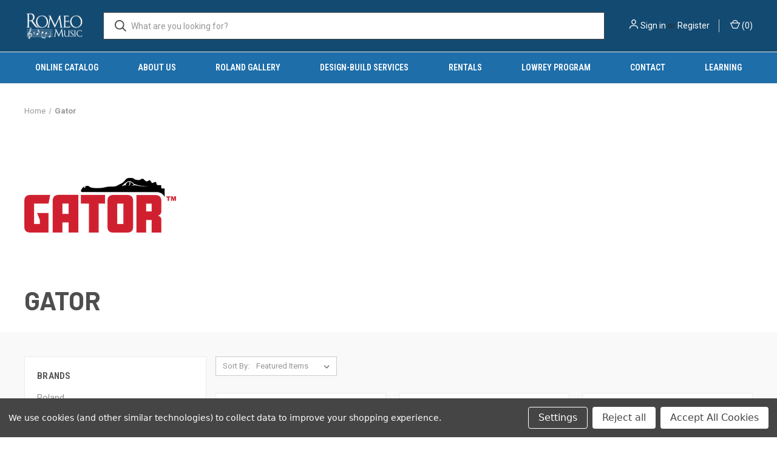

--- FILE ---
content_type: text/html; charset=UTF-8
request_url: https://www.romeomusic.net/gator/?page=3
body_size: 14286
content:


<!DOCTYPE html>
<html class="no-js" lang="en">
    <head>
        <title>Gator</title>
        <link rel="dns-prefetch preconnect" href="https://cdn11.bigcommerce.com/s-1bb04" crossorigin><link rel="dns-prefetch preconnect" href="https://fonts.googleapis.com/" crossorigin><link rel="dns-prefetch preconnect" href="https://fonts.gstatic.com/" crossorigin>
        <meta name="keywords" content="Gator, Gator Cases, Gator Frameworks, Gator Rackworks"><meta name="description" content="Gator"><link rel='canonical' href='https://romeomusic.net/gator/?page=3' /><meta name='platform' content='bigcommerce.stencil' />
        
                <link rel="prev" href="/gator/?page&#x3D;2">
        <link rel="next" href="/gator/?page&#x3D;4">


        <link href="https://cdn11.bigcommerce.com/s-1bb04/product_images/Romeo_Favicon_2021.png?t&#x3D;1632989523" rel="shortcut icon">
        <meta name="viewport" content="width=device-width, initial-scale=1, maximum-scale=1">

        <script nonce="">
            document.documentElement.className = document.documentElement.className.replace('no-js', 'js');
        </script>

        <script nonce="">
    function browserSupportsAllFeatures() {
        return window.Promise
            && window.fetch
            && window.URL
            && window.URLSearchParams
            && window.WeakMap
            // object-fit support
            && ('objectFit' in document.documentElement.style);
    }

    function loadScript(src) {
        var js = document.createElement('script');
        js.src = src;
        js.onerror = function () {
            console.error('Failed to load polyfill script ' + src);
        };
        document.head.appendChild(js);
    }

    if (!browserSupportsAllFeatures()) {
        loadScript('https://cdn11.bigcommerce.com/s-1bb04/stencil/7d14ff20-5ab3-013e-ea03-1eb5443a178f/e/a5d2bb80-5ae5-013e-2539-46177b9671e4/dist/theme-bundle.polyfills.js');
    }
</script>
        <script nonce="">window.consentManagerTranslations = `{"locale":"en","locales":{"consent_manager.data_collection_warning":"en","consent_manager.accept_all_cookies":"en","consent_manager.gdpr_settings":"en","consent_manager.data_collection_preferences":"en","consent_manager.manage_data_collection_preferences":"en","consent_manager.use_data_by_cookies":"en","consent_manager.data_categories_table":"en","consent_manager.allow":"en","consent_manager.accept":"en","consent_manager.deny":"en","consent_manager.dismiss":"en","consent_manager.reject_all":"en","consent_manager.category":"en","consent_manager.purpose":"en","consent_manager.functional_category":"en","consent_manager.functional_purpose":"en","consent_manager.analytics_category":"en","consent_manager.analytics_purpose":"en","consent_manager.targeting_category":"en","consent_manager.advertising_category":"en","consent_manager.advertising_purpose":"en","consent_manager.essential_category":"en","consent_manager.esential_purpose":"en","consent_manager.yes":"en","consent_manager.no":"en","consent_manager.not_available":"en","consent_manager.cancel":"en","consent_manager.save":"en","consent_manager.back_to_preferences":"en","consent_manager.close_without_changes":"en","consent_manager.unsaved_changes":"en","consent_manager.by_using":"en","consent_manager.agree_on_data_collection":"en","consent_manager.change_preferences":"en","consent_manager.cancel_dialog_title":"en","consent_manager.privacy_policy":"en","consent_manager.allow_category_tracking":"en","consent_manager.disallow_category_tracking":"en"},"translations":{"consent_manager.data_collection_warning":"We use cookies (and other similar technologies) to collect data to improve your shopping experience.","consent_manager.accept_all_cookies":"Accept All Cookies","consent_manager.gdpr_settings":"Settings","consent_manager.data_collection_preferences":"Website Data Collection Preferences","consent_manager.manage_data_collection_preferences":"Manage Website Data Collection Preferences","consent_manager.use_data_by_cookies":" uses data collected by cookies and JavaScript libraries to improve your shopping experience.","consent_manager.data_categories_table":"The table below outlines how we use this data by category. To opt out of a category of data collection, select 'No' and save your preferences.","consent_manager.allow":"Allow","consent_manager.accept":"Accept","consent_manager.deny":"Deny","consent_manager.dismiss":"Dismiss","consent_manager.reject_all":"Reject all","consent_manager.category":"Category","consent_manager.purpose":"Purpose","consent_manager.functional_category":"Functional","consent_manager.functional_purpose":"Enables enhanced functionality, such as videos and live chat. If you do not allow these, then some or all of these functions may not work properly.","consent_manager.analytics_category":"Analytics","consent_manager.analytics_purpose":"Provide statistical information on site usage, e.g., web analytics so we can improve this website over time.","consent_manager.targeting_category":"Targeting","consent_manager.advertising_category":"Advertising","consent_manager.advertising_purpose":"Used to create profiles or personalize content to enhance your shopping experience.","consent_manager.essential_category":"Essential","consent_manager.esential_purpose":"Essential for the site and any requested services to work, but do not perform any additional or secondary function.","consent_manager.yes":"Yes","consent_manager.no":"No","consent_manager.not_available":"N/A","consent_manager.cancel":"Cancel","consent_manager.save":"Save","consent_manager.back_to_preferences":"Back to Preferences","consent_manager.close_without_changes":"You have unsaved changes to your data collection preferences. Are you sure you want to close without saving?","consent_manager.unsaved_changes":"You have unsaved changes","consent_manager.by_using":"By using our website, you're agreeing to our","consent_manager.agree_on_data_collection":"By using our website, you're agreeing to the collection of data as described in our ","consent_manager.change_preferences":"You can change your preferences at any time","consent_manager.cancel_dialog_title":"Are you sure you want to cancel?","consent_manager.privacy_policy":"Privacy Policy","consent_manager.allow_category_tracking":"Allow [CATEGORY_NAME] tracking","consent_manager.disallow_category_tracking":"Disallow [CATEGORY_NAME] tracking"}}`;</script>

        <script nonce="">
            window.lazySizesConfig = window.lazySizesConfig || {};
            window.lazySizesConfig.loadMode = 1;
        </script>
        <script nonce="" async src="https://cdn11.bigcommerce.com/s-1bb04/stencil/7d14ff20-5ab3-013e-ea03-1eb5443a178f/e/a5d2bb80-5ae5-013e-2539-46177b9671e4/dist/theme-bundle.head_async.js"></script>
        
        <link href="https://fonts.googleapis.com/css?family=Roboto+Condensed:400,600%7CRoboto:400,700%7CBarlow:700&display=block" rel="stylesheet">
        
        <link rel="preload" href="https://cdn11.bigcommerce.com/s-1bb04/stencil/7d14ff20-5ab3-013e-ea03-1eb5443a178f/e/a5d2bb80-5ae5-013e-2539-46177b9671e4/dist/theme-bundle.font.js" as="script">
        <script nonce="" async src="https://cdn11.bigcommerce.com/s-1bb04/stencil/7d14ff20-5ab3-013e-ea03-1eb5443a178f/e/a5d2bb80-5ae5-013e-2539-46177b9671e4/dist/theme-bundle.font.js"></script>

        <link data-stencil-stylesheet href="https://cdn11.bigcommerce.com/s-1bb04/stencil/7d14ff20-5ab3-013e-ea03-1eb5443a178f/e/a5d2bb80-5ae5-013e-2539-46177b9671e4/css/theme-684bc1e0-d514-013e-e586-4ea0a5dcd80a.css" rel="stylesheet">

        <!-- Start Tracking Code for analytics_facebook -->

<script data-bc-cookie-consent="4" type="text/plain">
!function(f,b,e,v,n,t,s){if(f.fbq)return;n=f.fbq=function(){n.callMethod?n.callMethod.apply(n,arguments):n.queue.push(arguments)};if(!f._fbq)f._fbq=n;n.push=n;n.loaded=!0;n.version='2.0';n.queue=[];t=b.createElement(e);t.async=!0;t.src=v;s=b.getElementsByTagName(e)[0];s.parentNode.insertBefore(t,s)}(window,document,'script','https://connect.facebook.net/en_US/fbevents.js');

fbq('set', 'autoConfig', 'false', '839514996712733');
fbq('dataProcessingOptions', []);
fbq('init', '839514996712733', {"external_id":"dd827a7b-dc71-4941-8954-a2773ebf5788"});
fbq('set', 'agent', 'bigcommerce', '839514996712733');

function trackEvents() {
    var pathName = window.location.pathname;

    fbq('track', 'PageView', {}, "");

    // Search events start -- only fire if the shopper lands on the /search.php page
    if (pathName.indexOf('/search.php') === 0 && getUrlParameter('search_query')) {
        fbq('track', 'Search', {
            content_type: 'product_group',
            content_ids: [],
            search_string: getUrlParameter('search_query')
        });
    }
    // Search events end

    // Wishlist events start -- only fire if the shopper attempts to add an item to their wishlist
    if (pathName.indexOf('/wishlist.php') === 0 && getUrlParameter('added_product_id')) {
        fbq('track', 'AddToWishlist', {
            content_type: 'product_group',
            content_ids: []
        });
    }
    // Wishlist events end

    // Lead events start -- only fire if the shopper subscribes to newsletter
    if (pathName.indexOf('/subscribe.php') === 0 && getUrlParameter('result') === 'success') {
        fbq('track', 'Lead', {});
    }
    // Lead events end

    // Registration events start -- only fire if the shopper registers an account
    if (pathName.indexOf('/login.php') === 0 && getUrlParameter('action') === 'account_created') {
        fbq('track', 'CompleteRegistration', {}, "");
    }
    // Registration events end

    

    function getUrlParameter(name) {
        var cleanName = name.replace(/[\[]/, '\[').replace(/[\]]/, '\]');
        var regex = new RegExp('[\?&]' + cleanName + '=([^&#]*)');
        var results = regex.exec(window.location.search);
        return results === null ? '' : decodeURIComponent(results[1].replace(/\+/g, ' '));
    }
}

if (window.addEventListener) {
    window.addEventListener("load", trackEvents, false)
}
</script>
<noscript><img height="1" width="1" style="display:none" alt="null" src="https://www.facebook.com/tr?id=839514996712733&ev=PageView&noscript=1&a=plbigcommerce1.2&eid="/></noscript>

<!-- End Tracking Code for analytics_facebook -->

<!-- Start Tracking Code for analytics_siteverification -->

<!-- Site Verification Tags for Google and Facebook -->
<meta name="google-site-verification" content="BvbLIBKzZovtlqyFV3gxlRrAZNKQyPuoPksmSTfW60E" />
<meta name="facebook-domain-verification" content="n5oekcnwau0lie3xz5omuqrixeyf4o" />
<!-- //Site Verification Tags for Google and Facebook// -->

<!-- Meta Theme Color Codes for Window Tinting on Browser and iOS -->
<meta name="theme-color" content="#134A71">
<meta name="msapplication-navbutton-color" content="#134A71">
<meta name="apple-mobile-web-app-status-bar-style" content="#134A71">
<!-- //Meta Theme Color Codes for Window Tinting on Browser and iOS// -->

<!-- End Tracking Code for analytics_siteverification -->


<script type="text/javascript" src="https://checkout-sdk.bigcommerce.com/v1/loader.js" defer ></script>
<script>window.consentManagerStoreConfig = function () { return {"storeName":"Romeo Music","privacyPolicyUrl":"","writeKey":null,"improvedConsentManagerEnabled":true,"AlwaysIncludeScriptsWithConsentTag":true}; };</script>
<script type="text/javascript" src="https://cdn11.bigcommerce.com/shared/js/bodl-consent-32a446f5a681a22e8af09a4ab8f4e4b6deda6487.js" integrity="sha256-uitfaufFdsW9ELiQEkeOgsYedtr3BuhVvA4WaPhIZZY=" crossorigin="anonymous" defer></script>
<script type="text/javascript" src="https://cdn11.bigcommerce.com/shared/js/storefront/consent-manager-config-3013a89bb0485f417056882e3b5cf19e6588b7ba.js" defer></script>
<script type="text/javascript" src="https://cdn11.bigcommerce.com/shared/js/storefront/consent-manager-08633fe15aba542118c03f6d45457262fa9fac88.js" defer></script>
<script type="text/javascript">
var BCData = {};
</script>
<script data-bc-cookie-consent="4" type="text/plain" id="mcjs">!function(c,h,i,m,p){m=c.createElement(h),p=c.getElementsByTagName(h)[0],m.async=1,m.src=i,p.parentNode.insertBefore(m,p)}(document,"script","https://chimpstatic.com/mcjs-connected/js/users/6a624e46d68723aa740933ae5/a79c8d45c4be68c4a5a01ddec.js");</script><!-- Global site tag (gtag.js) - Google Analytics -->
<script data-bc-cookie-consent="3" type="text/plain" async src="https://www.googletagmanager.com/gtag/js?id=UA-185687921-1"></script>
<script data-bc-cookie-consent="3" type="text/plain">
  window.dataLayer = window.dataLayer || [];
  function gtag(){dataLayer.push(arguments);}
  gtag('js', new Date());

  gtag('config', 'UA-185687921-1');
</script>

<script nonce="">
(function () {
    var xmlHttp = new XMLHttpRequest();

    xmlHttp.open('POST', 'https://bes.gcp.data.bigcommerce.com/nobot');
    xmlHttp.setRequestHeader('Content-Type', 'application/json');
    xmlHttp.send('{"store_id":"217751","timezone_offset":"-5.0","timestamp":"2026-01-21T15:06:14.60121700Z","visit_id":"e0d35cda-cd2d-43f0-9528-23ce7cd22762","channel_id":1}');
})();
</script>

        

        <script nonce="">
            var theme_settings = {
                show_fast_cart: false,
                linksPerCol: 5,
            };
        </script>

        <link rel="preload" href="https://cdn11.bigcommerce.com/s-1bb04/stencil/7d14ff20-5ab3-013e-ea03-1eb5443a178f/e/a5d2bb80-5ae5-013e-2539-46177b9671e4/dist/theme-bundle.main.js" as="script">
    </head>
    <body>
        <svg data-src="https://cdn11.bigcommerce.com/s-1bb04/stencil/7d14ff20-5ab3-013e-ea03-1eb5443a178f/e/a5d2bb80-5ae5-013e-2539-46177b9671e4/img/icon-sprite.svg" class="icons-svg-sprite"></svg>

        <header class="header" role="banner">
    <a href="#" class="mobileMenu-toggle" data-mobile-menu-toggle="menu">
        <span class="mobileMenu-toggleIcon"></span>
    </a>

    <div class="header-logo--wrap">
        <div class="header-logo">
            
            <div class="logo-and-toggle">
                <div class="desktopMenu-toggle">
                    <a href="javascript:void(0);" class="mobileMenu-toggle">
                        <span class="mobileMenu-toggleIcon"></span>
                    </a>
                </div>
                
                    <div class="logo-wrap"><a href="https://romeomusic.net/" class="header-logo__link" data-header-logo-link>
        <div class="header-logo-image-container">
            <img class="header-logo-image"
                 src="https://cdn11.bigcommerce.com/s-1bb04/images/stencil/100x45/rm-logo_1605919985__99994.original.png"
                 srcset="https://cdn11.bigcommerce.com/s-1bb04/images/stencil/100x45/rm-logo_1605919985__99994.original.png 1x, https://cdn11.bigcommerce.com/s-1bb04/images/stencil/200x90/rm-logo_1605919985__99994.original.png 2x"
                 alt="Romeo Music"
                 title="Romeo Music">
        </div>
</a>
</div>
            </div>
            
            <div class="quickSearchWrap" id="quickSearch" aria-hidden="true" tabindex="-1" data-prevent-quick-search-close>
                <div>
    <!-- snippet location forms_search -->
    <form class="form" action="/search.php">
        <fieldset class="form-fieldset">
            <div class="form-field">
                <label class="is-srOnly" for="search_query">Search</label>
                <input class="form-input" data-search-quick name="search_query" id="search_query" data-error-message="Search field cannot be empty." placeholder="What are you looking for?" autocomplete="off">
                <button type="submit" class="form-button">
                    <i class="icon" aria-hidden="true">
                        <svg><use xlink:href="#icon-search" /></svg>
                    </i>
                </button>
            </div>
        </fieldset>
    </form>
    <section class="quickSearchResults" data-bind="html: results"></section>
    <p role="status"
       aria-live="polite"
       class="aria-description--hidden"
       data-search-aria-message-predefined-text="product results for"
    ></p>
</div>
            </div>
            <div class="navUser-wrap">
                <nav class="navUser">
    <ul class="navUser-section navUser-section--alt">
        <li class="navUser-item navUser-item--account">
            <i class="icon" aria-hidden="true">
                <svg><use xlink:href="#icon-user" /></svg>
            </i>
                <a class="navUser-action"
                   href="/login.php"
                   aria-label="Sign in"
                >
                    Sign in
                </a>
                    <span>or</span> <a class="navUser-action" href="/login.php?action&#x3D;create_account">Register</a>
        </li>
                <li class="navUser-item navUser-item--mobile-search">
            <i class="icon" aria-hidden="true">
                <svg><use xlink:href="#icon-search" /></svg>
            </i>
        </li>
        <li class="navUser-item navUser-item--cart">
            <a
                class="navUser-action"
                data-cart-preview
                data-dropdown="cart-preview-dropdown"
                data-options="align:right"
                href="/cart.php"
                aria-label="Cart with 0 items"
            >
                <i class="icon" aria-hidden="true">
                    <svg><use xlink:href="#icon-cart" /></svg>
                </i>
                (<span class=" cart-quantity"></span>)
            </a>

            <div class="dropdown-menu" id="cart-preview-dropdown" data-dropdown-content aria-hidden="true"></div>
        </li>
    </ul>
</nav>
            </div>
        </div>
    </div>

    <div class="navPages-container" id="menu" data-menu>
        <span class="mobile-closeNav">
    <i class="icon" aria-hidden="true">
        <svg><use xlink:href="#icon-close-large" /></svg>
    </i>
    close
</span>
<nav class="navPages">
    <ul class="navPages-list navPages-list--user 5765697a656e20596f756e67">
            <li class="navPages-item">
                <i class="icon" aria-hidden="true">
                    <svg><use xlink:href="#icon-user" /></svg>
                </i>
                <a class="navPages-action" href="/login.php">Sign in</a>
                    or
                    <a class="navPages-action"
                       href="/login.php?action&#x3D;create_account"
                       aria-label="Register"
                    >
                        Register
                    </a>
            </li>
    </ul>
    <ul class="navPages-list navPages-mega navPages-mainNav">
            <li class="navPages-item">
                <a class="navPages-action has-subMenu"
   href="https://www.romeomusic.net/online-catalog/"
   data-collapsible="navPages-208"
>
    Online Catalog
    <i class="icon navPages-action-moreIcon" aria-hidden="true">
        <svg><use xlink:href="#icon-chevron-down" /></svg>
    </i>
</a>
<div class="column-menu navPage-subMenu" id="navPages-208" aria-hidden="true" tabindex="-1">
    <ul class="navPage-subMenu-list">
            <li class="navPage-subMenu-item">
                <i class="icon navPages-action-moreIcon" aria-hidden="true"><svg><use xlink:href="#icon-chevron-right" /></svg></i>
                <a class="navPage-subMenu-action navPages-action" href="https://www.romeomusic.net/pianos-and-keyboards/">PIANOS AND KEYBOARDS</a>
                    <i class="icon navPages-action-moreIcon navPages-action-closed" aria-hidden="true"><svg><use xlink:href="#icon-plus" /></svg></i>
                    <i class="icon navPages-action-moreIcon navPages-action-open" aria-hidden="true"><svg><use xlink:href="#icon-minus" /></svg></i>
                
            </li>
                    <li class="navPage-childList-item">
                        <a class="navPage-childList-action navPages-action" href="https://www.romeomusic.net/accessories/">Accessories</a>
                    </li>
                    <li class="navPage-childList-item">
                        <a class="navPage-childList-action navPages-action" href="https://www.romeomusic.net/arranger-keyboards/">Arranger Keyboards</a>
                    </li>
                    <li class="navPage-childList-item">
                        <a class="navPage-childList-action navPages-action" href="https://www.romeomusic.net/bags-and-cases/">Bags and Cases</a>
                    </li>
                    <li class="navPage-childList-item">
                        <a class="navPage-childList-action navPages-action" href="https://www.romeomusic.net/benches/">Benches</a>
                    </li>
                    <li class="navPage-childList-item">
                        <a class="navPage-childList-action navPages-action" href="https://www.romeomusic.net/digital-pianos/">Digital Pianos</a>
                    </li>
                    <li class="navPage-childList-item">
                        <a class="navPage-childList-action navPages-action" href="https://www.romeomusic.net/keyboard-amplifiers/">Keyboard Amplifiers</a>
                    </li>
                    <li class="navPage-childList-item">
                        <a class="navPage-childList-action navPages-action" href="https://www.romeomusic.net/keyboards/">Keyboards</a>
                    </li>
                    <li class="navPage-childList-item">
                        <a class="navPage-childList-action navPages-action" href="https://www.romeomusic.net/lowrey-1/">LOWREY</a>
                    </li>
                    <li class="navPage-childList-item">
                        <a class="navPage-childList-action navPages-action" href="https://www.romeomusic.net/synthesizers/">Synthesizers</a>
                    </li>
            <li class="navPage-subMenu-item">
                <i class="icon navPages-action-moreIcon" aria-hidden="true"><svg><use xlink:href="#icon-chevron-right" /></svg></i>
                <a class="navPage-subMenu-action navPages-action" href="https://www.romeomusic.net/recording/">RECORDING</a>
                    <i class="icon navPages-action-moreIcon navPages-action-closed" aria-hidden="true"><svg><use xlink:href="#icon-plus" /></svg></i>
                    <i class="icon navPages-action-moreIcon navPages-action-open" aria-hidden="true"><svg><use xlink:href="#icon-minus" /></svg></i>
                
            </li>
                    <li class="navPage-childList-item">
                        <a class="navPage-childList-action navPages-action" href="https://www.romeomusic.net/digital-recorders/">Digital Recorders</a>
                    </li>
                    <li class="navPage-childList-item">
                        <a class="navPage-childList-action navPages-action" href="https://www.romeomusic.net/dj-and-sampling/">DJ and Sampling</a>
                    </li>
                    <li class="navPage-childList-item">
                        <a class="navPage-childList-action navPages-action" href="https://www.romeomusic.net/controllers/">Controllers</a>
                    </li>
                    <li class="navPage-childList-item">
                        <a class="navPage-childList-action navPages-action" href="https://www.romeomusic.net/duplicators/">Duplicators</a>
                    </li>
                    <li class="navPage-childList-item">
                        <a class="navPage-childList-action navPages-action" href="https://www.romeomusic.net/handheld-recorders/">Handheld Recorders</a>
                    </li>
                    <li class="navPage-childList-item">
                        <a class="navPage-childList-action navPages-action" href="https://www.romeomusic.net/headphones-1/">Headphones</a>
                    </li>
                    <li class="navPage-childList-item">
                        <a class="navPage-childList-action navPages-action" href="https://www.romeomusic.net/interfaces/">Interfaces</a>
                    </li>
                    <li class="navPage-childList-item">
                        <a class="navPage-childList-action navPages-action" href="https://www.romeomusic.net/media/">Media</a>
                    </li>
                    <li class="navPage-childList-item">
                        <a class="navPage-childList-action navPages-action" href="https://www.romeomusic.net/microphones-1/">Microphones</a>
                    </li>
                    <li class="navPage-childList-item">
                        <a class="navPage-childList-action navPages-action" href="https://www.romeomusic.net/video/">Video</a>
                    </li>
                    <li class="navPage-childList-item">
                        <a class="navPage-childList-action navPages-action" href="https://www.romeomusic.net/studio-monitors/">Studio Monitors</a>
                    </li>
                    <li class="navPage-childList-item">
                        <a class="navPage-childList-action navPages-action" href="https://www.romeomusic.net/video-equipment/">Video Equipment</a>
                    </li>
            <li class="navPage-subMenu-item">
                <i class="icon navPages-action-moreIcon" aria-hidden="true"><svg><use xlink:href="#icon-chevron-right" /></svg></i>
                <a class="navPage-subMenu-action navPages-action" href="https://www.romeomusic.net/live-sound/">LIVE SOUND</a>
                    <i class="icon navPages-action-moreIcon navPages-action-closed" aria-hidden="true"><svg><use xlink:href="#icon-plus" /></svg></i>
                    <i class="icon navPages-action-moreIcon navPages-action-open" aria-hidden="true"><svg><use xlink:href="#icon-minus" /></svg></i>
                
            </li>
                    <li class="navPage-childList-item">
                        <a class="navPage-childList-action navPages-action" href="https://www.romeomusic.net/material-handling/">Material Handling</a>
                    </li>
                    <li class="navPage-childList-item">
                        <a class="navPage-childList-action navPages-action" href="https://www.romeomusic.net/media-players/">Media Players</a>
                    </li>
                    <li class="navPage-childList-item">
                        <a class="navPage-childList-action navPages-action" href="https://www.romeomusic.net/networking/">Networking</a>
                    </li>
                    <li class="navPage-childList-item">
                        <a class="navPage-childList-action navPages-action" href="https://www.romeomusic.net/pa-systems-and-speakers/">PA Systems and Speakers</a>
                    </li>
                    <li class="navPage-childList-item">
                        <a class="navPage-childList-action navPages-action" href="https://www.romeomusic.net/wireless-systems/">Wireless Systems</a>
                    </li>
                    <li class="navPage-childList-item">
                        <a class="navPage-childList-action navPages-action" href="https://www.romeomusic.net/microphones/">Microphones</a>
                    </li>
                    <li class="navPage-childList-item">
                        <a class="navPage-childList-action navPages-action" href="https://www.romeomusic.net/mixers/">Mixers</a>
                    </li>
                    <li class="navPage-childList-item">
                        <a class="navPage-childList-action navPages-action" href="https://www.romeomusic.net/staging/">Staging</a>
                    </li>
                    <li class="navPage-childList-item">
                        <a class="navPage-childList-action navPages-action" href="https://www.romeomusic.net/racks-and-accessories/">Racks and Accessories</a>
                    </li>
                    <li class="navPage-childList-item">
                        <a class="navPage-childList-action navPages-action" href="https://www.romeomusic.net/field-systems/">Field Systems</a>
                    </li>
                    <li class="navPage-childList-item">
                        <a class="navPage-childList-action navPages-action" href="https://www.romeomusic.net/carts-and-storage/">Carts and Storage</a>
                    </li>
                    <li class="navPage-childList-item">
                        <a class="navPage-childList-action navPages-action" href="https://www.romeomusic.net/cables/">Cables</a>
                    </li>
                    <li class="navPage-childList-item">
                        <a class="navPage-childList-action navPages-action" href="https://www.romeomusic.net/headphones/">Headphones</a>
                    </li>
                    <li class="navPage-childList-item">
                        <a class="navPage-childList-action navPages-action" href="https://www.romeomusic.net/components/">Components</a>
                    </li>
                    <li class="navPage-childList-item">
                        <a class="navPage-childList-action navPages-action" href="https://www.romeomusic.net/assistive-listening/">Assistive Listening</a>
                    </li>
                    <li class="navPage-childList-item">
                        <a class="navPage-childList-action navPages-action" href="https://www.romeomusic.net/cd-players/">CD Players</a>
                    </li>
                    <li class="navPage-childList-item">
                        <a class="navPage-childList-action navPages-action" href="https://www.romeomusic.net/elementary-1/">Elementary</a>
                    </li>
            <li class="navPage-subMenu-item">
                <i class="icon navPages-action-moreIcon" aria-hidden="true"><svg><use xlink:href="#icon-chevron-right" /></svg></i>
                <a class="navPage-subMenu-action navPages-action" href="https://www.romeomusic.net/software/">SOFTWARE</a>
                    <i class="icon navPages-action-moreIcon navPages-action-closed" aria-hidden="true"><svg><use xlink:href="#icon-plus" /></svg></i>
                    <i class="icon navPages-action-moreIcon navPages-action-open" aria-hidden="true"><svg><use xlink:href="#icon-minus" /></svg></i>
                
            </li>
                    <li class="navPage-childList-item">
                        <a class="navPage-childList-action navPages-action" href="https://www.romeomusic.net/educational-and-instruction/">Educational and Instruction</a>
                    </li>
                    <li class="navPage-childList-item">
                        <a class="navPage-childList-action navPages-action" href="https://www.romeomusic.net/notation/">Notation</a>
                    </li>
                    <li class="navPage-childList-item">
                        <a class="navPage-childList-action navPages-action" href="https://www.romeomusic.net/band-and-choir/">Band and Choir</a>
                    </li>
                    <li class="navPage-childList-item">
                        <a class="navPage-childList-action navPages-action" href="https://www.romeomusic.net/editing/">Editing</a>
                    </li>
                    <li class="navPage-childList-item">
                        <a class="navPage-childList-action navPages-action" href="https://www.romeomusic.net/keyboard-and-guitar/">Keyboard and Guitar</a>
                    </li>
                    <li class="navPage-childList-item">
                        <a class="navPage-childList-action navPages-action" href="https://www.romeomusic.net/learn-to-play/">Learn to Play</a>
                    </li>
                    <li class="navPage-childList-item">
                        <a class="navPage-childList-action navPages-action" href="https://www.romeomusic.net/plug-ins/">Plug-ins</a>
                    </li>
                    <li class="navPage-childList-item">
                        <a class="navPage-childList-action navPages-action" href="https://www.romeomusic.net/stage-and-theatre/">Stage and Theatre</a>
                    </li>
                    <li class="navPage-childList-item">
                        <a class="navPage-childList-action navPages-action" href="https://www.romeomusic.net/theory/">Theory</a>
                    </li>
            <li class="navPage-subMenu-item">
                <i class="icon navPages-action-moreIcon" aria-hidden="true"><svg><use xlink:href="#icon-chevron-right" /></svg></i>
                <a class="navPage-subMenu-action navPages-action" href="https://www.romeomusic.net/technology-labs/">MUSIC TECHNOLOGY LABS</a>
                    <i class="icon navPages-action-moreIcon navPages-action-closed" aria-hidden="true"><svg><use xlink:href="#icon-plus" /></svg></i>
                    <i class="icon navPages-action-moreIcon navPages-action-open" aria-hidden="true"><svg><use xlink:href="#icon-minus" /></svg></i>
                
            </li>
                    <li class="navPage-childList-item">
                        <a class="navPage-childList-action navPages-action" href="https://www.romeomusic.net/acoustic-treatment/">Acoustic Treatment</a>
                    </li>
                    <li class="navPage-childList-item">
                        <a class="navPage-childList-action navPages-action" href="https://www.romeomusic.net/books-and-curriculum/">Books and Curriculum</a>
                    </li>
                    <li class="navPage-childList-item">
                        <a class="navPage-childList-action navPages-action" href="https://www.romeomusic.net/cleaning/">Cleaning</a>
                    </li>
                    <li class="navPage-childList-item">
                        <a class="navPage-childList-action navPages-action" href="https://www.romeomusic.net/communication-systems/">Communication Systems</a>
                    </li>
                    <li class="navPage-childList-item">
                        <a class="navPage-childList-action navPages-action" href="https://www.romeomusic.net/furniture/">Furniture</a>
                    </li>
            <li class="navPage-subMenu-item">
                <i class="icon navPages-action-moreIcon" aria-hidden="true"><svg><use xlink:href="#icon-chevron-right" /></svg></i>
                <a class="navPage-subMenu-action navPages-action" href="https://www.romeomusic.net/lighting/">LIGHTING</a>
                    <i class="icon navPages-action-moreIcon navPages-action-closed" aria-hidden="true"><svg><use xlink:href="#icon-plus" /></svg></i>
                    <i class="icon navPages-action-moreIcon navPages-action-open" aria-hidden="true"><svg><use xlink:href="#icon-minus" /></svg></i>
                
            </li>
                    <li class="navPage-childList-item">
                        <a class="navPage-childList-action navPages-action" href="https://www.romeomusic.net/lighting-accessories/">Lighting Accessories</a>
                    </li>
                    <li class="navPage-childList-item">
                        <a class="navPage-childList-action navPages-action" href="https://www.romeomusic.net/lighting-controllers/">Lighting Controllers</a>
                    </li>
                    <li class="navPage-childList-item">
                        <a class="navPage-childList-action navPages-action" href="https://www.romeomusic.net/stage-lighting/">Stage Lighting</a>
                    </li>
                    <li class="navPage-childList-item">
                        <a class="navPage-childList-action navPages-action" href="https://www.romeomusic.net/video-lighting/">Video Lighting</a>
                    </li>
            <li class="navPage-subMenu-item">
                <i class="icon navPages-action-moreIcon" aria-hidden="true"><svg><use xlink:href="#icon-chevron-right" /></svg></i>
                <a class="navPage-subMenu-action navPages-action" href="https://www.romeomusic.net/drums/">DRUMS</a>
                    <i class="icon navPages-action-moreIcon navPages-action-closed" aria-hidden="true"><svg><use xlink:href="#icon-plus" /></svg></i>
                    <i class="icon navPages-action-moreIcon navPages-action-open" aria-hidden="true"><svg><use xlink:href="#icon-minus" /></svg></i>
                
            </li>
                    <li class="navPage-childList-item">
                        <a class="navPage-childList-action navPages-action" href="https://www.romeomusic.net/drum-hardware/">Drum Hardware</a>
                    </li>
                    <li class="navPage-childList-item">
                        <a class="navPage-childList-action navPages-action" href="https://www.romeomusic.net/electronic-drums/">Electronic Drums</a>
                    </li>
                    <li class="navPage-childList-item">
                        <a class="navPage-childList-action navPages-action" href="https://www.romeomusic.net/percussion/">Percussion</a>
                    </li>
            <li class="navPage-subMenu-item">
                <i class="icon navPages-action-moreIcon" aria-hidden="true"><svg><use xlink:href="#icon-chevron-right" /></svg></i>
                <a class="navPage-subMenu-action navPages-action" href="https://www.romeomusic.net/guitar-bass/">GUITAR / BASS</a>
                    <i class="icon navPages-action-moreIcon navPages-action-closed" aria-hidden="true"><svg><use xlink:href="#icon-plus" /></svg></i>
                    <i class="icon navPages-action-moreIcon navPages-action-open" aria-hidden="true"><svg><use xlink:href="#icon-minus" /></svg></i>
                
            </li>
                    <li class="navPage-childList-item">
                        <a class="navPage-childList-action navPages-action" href="https://www.romeomusic.net/amplifiers/">Amplifiers</a>
                    </li>
                    <li class="navPage-childList-item">
                        <a class="navPage-childList-action navPages-action" href="https://www.romeomusic.net/guitar-bass-accessories/">Guitar / Bass Accessories</a>
                    </li>
                    <li class="navPage-childList-item">
                        <a class="navPage-childList-action navPages-action" href="https://www.romeomusic.net/guitars/">Guitars</a>
                    </li>
                    <li class="navPage-childList-item">
                        <a class="navPage-childList-action navPages-action" href="https://www.romeomusic.net/guitar-bass-amplifiers/">Guitar/Bass Amplifiers</a>
                    </li>
                    <li class="navPage-childList-item">
                        <a class="navPage-childList-action navPages-action" href="https://www.romeomusic.net/pedals/">Pedals</a>
                    </li>
                    <li class="navPage-childList-item">
                        <a class="navPage-childList-action navPages-action" href="https://www.romeomusic.net/software-1/">Software</a>
                    </li>
            <li class="navPage-subMenu-item">
                <i class="icon navPages-action-moreIcon" aria-hidden="true"><svg><use xlink:href="#icon-chevron-right" /></svg></i>
                <a class="navPage-subMenu-action navPages-action" href="https://www.romeomusic.net/tuners-and-metronomes/">TUNERS AND METRONOMES</a>
                    <i class="icon navPages-action-moreIcon navPages-action-closed" aria-hidden="true"><svg><use xlink:href="#icon-plus" /></svg></i>
                    <i class="icon navPages-action-moreIcon navPages-action-open" aria-hidden="true"><svg><use xlink:href="#icon-minus" /></svg></i>
                
            </li>
                    <li class="navPage-childList-item">
                        <a class="navPage-childList-action navPages-action" href="https://www.romeomusic.net/metronomes/">Metronomes</a>
                    </li>
                    <li class="navPage-childList-item">
                        <a class="navPage-childList-action navPages-action" href="https://www.romeomusic.net/tuner-accessories/">Tuner Accessories</a>
                    </li>
                    <li class="navPage-childList-item">
                        <a class="navPage-childList-action navPages-action" href="https://www.romeomusic.net/tuners/">Tuners</a>
                    </li>
            <li class="navPage-subMenu-item">
                <i class="icon navPages-action-moreIcon" aria-hidden="true"><svg><use xlink:href="#icon-chevron-right" /></svg></i>
                <a class="navPage-subMenu-action navPages-action" href="https://www.romeomusic.net/ios-mobile/">iOS / MOBILE</a>
                    <i class="icon navPages-action-moreIcon navPages-action-closed" aria-hidden="true"><svg><use xlink:href="#icon-plus" /></svg></i>
                    <i class="icon navPages-action-moreIcon navPages-action-open" aria-hidden="true"><svg><use xlink:href="#icon-minus" /></svg></i>
                
            </li>
                    <li class="navPage-childList-item">
                        <a class="navPage-childList-action navPages-action" href="https://www.romeomusic.net/bluetooth-speakers/">Bluetooth Speakers</a>
                    </li>
                    <li class="navPage-childList-item">
                        <a class="navPage-childList-action navPages-action" href="https://www.romeomusic.net/mobile-accessories/">Mobile Accessories</a>
                    </li>
                    <li class="navPage-childList-item">
                        <a class="navPage-childList-action navPages-action" href="https://www.romeomusic.net/mobile-recording/">Mobile Recording</a>
                    </li>
    </ul>
</div>
            </li>
                <li class="navPages-item navPages-item--content-first">
                        <a class="navPages-action"
   href="https://www.romeomusic.net/about-us/"
   aria-label="About Us"
>
    About Us
</a>
                </li>
                <li class="navPages-item">
                        <a class="navPages-action"
   href="https://www.romeomusic.net/roland-gallery/"
   aria-label="Roland Gallery"
>
    Roland Gallery
</a>
                </li>
                <li class="navPages-item">
                        <a class="navPages-action"
   href="https://www.romeomusic.net/design-build-services/"
   aria-label="Design-Build Services"
>
    Design-Build Services
</a>
                </li>
                <li class="navPages-item">
                        <a class="navPages-action"
   href="https://www.romeomusic.net/rentals/"
   aria-label="Rentals"
>
    Rentals
</a>
                </li>
                <li class="navPages-item">
                        <a class="navPages-action has-subMenu"
   href="https://www.romeomusic.net/lowrey/"
   data-collapsible="navPages-"
>
    Lowrey Program
    <i class="icon navPages-action-moreIcon" aria-hidden="true">
        <svg><use xlink:href="#icon-chevron-down" /></svg>
    </i>
</a>
<div class="column-menu navPage-subMenu" id="navPages-" aria-hidden="true" tabindex="-1">
    <ul class="navPage-subMenu-list">
            <li class="navPage-subMenu-item">
                <i class="icon navPages-action-moreIcon" aria-hidden="true"><svg><use xlink:href="#icon-chevron-right" /></svg></i>
                <a class="navPage-subMenu-action navPages-action" href="http://www.romeomusic.net/lowrey/">Lowrey Program Home Page</a>
                
            </li>
            <li class="navPage-subMenu-item">
                <i class="icon navPages-action-moreIcon" aria-hidden="true"><svg><use xlink:href="#icon-chevron-right" /></svg></i>
                <a class="navPage-subMenu-action navPages-action" href="http://www.romeomusic.net/lowrey-organs/">Lowrey Instruments</a>
                
            </li>
            <li class="navPage-subMenu-item">
                <i class="icon navPages-action-moreIcon" aria-hidden="true"><svg><use xlink:href="#icon-chevron-right" /></svg></i>
                <a class="navPage-subMenu-action navPages-action" href="https://www.romeomusic.net/lowrey-location/">Lowrey Location</a>
                
            </li>
            <li class="navPage-subMenu-item">
                <i class="icon navPages-action-moreIcon" aria-hidden="true"><svg><use xlink:href="#icon-chevron-right" /></svg></i>
                <a class="navPage-subMenu-action navPages-action" href="https://www.romeomusic.net/lowrey-calendars/">Lowrey Calendars</a>
                
            </li>
            <li class="navPage-subMenu-item">
                <i class="icon navPages-action-moreIcon" aria-hidden="true"><svg><use xlink:href="#icon-chevron-right" /></svg></i>
                <a class="navPage-subMenu-action navPages-action" href="https://www.romeomusic.net/lowrey-online-lessons/">Lowrey Online Lessons</a>
                
            </li>
    </ul>
</div>
                </li>
                <li class="navPages-item">
                        <a class="navPages-action"
   href="https://www.romeomusic.net/contact/"
   aria-label="Contact"
>
    Contact
</a>
                </li>
                <li class="navPages-item">
                        <a class="navPages-action"
   href="https://www.romeomusic.net/learning/"
   aria-label="Learning"
>
    Learning
</a>
                </li>
    </ul>
    <ul class="navPages-list navPages-list--user">
    </ul>
</nav>
    </div>
</header>



<div data-content-region="header_bottom--global"><div data-layout-id="8857ebd4-9b24-468b-8e30-f85f789a0f33">       <div data-sub-layout-container="8dd3fe85-e2de-4b1b-be24-62e8b05bd546" data-layout-name="Layout">
    <style data-container-styling="8dd3fe85-e2de-4b1b-be24-62e8b05bd546">
        [data-sub-layout-container="8dd3fe85-e2de-4b1b-be24-62e8b05bd546"] {
            box-sizing: border-box;
            display: flex;
            flex-wrap: wrap;
            z-index: 0;
            position: relative;
            height: ;
            padding-top: 0px;
            padding-right: 0px;
            padding-bottom: 0px;
            padding-left: 0px;
            margin-top: 0px;
            margin-right: 0px;
            margin-bottom: 0px;
            margin-left: 0px;
            border-width: 0px;
            border-style: solid;
            border-color: #333333;
        }

        [data-sub-layout-container="8dd3fe85-e2de-4b1b-be24-62e8b05bd546"]:after {
            display: block;
            position: absolute;
            top: 0;
            left: 0;
            bottom: 0;
            right: 0;
            background-size: cover;
            z-index: auto;
        }
    </style>

    <div data-sub-layout="e7b9f7df-182d-45f3-a883-fb83be1c3aa3">
        <style data-column-styling="e7b9f7df-182d-45f3-a883-fb83be1c3aa3">
            [data-sub-layout="e7b9f7df-182d-45f3-a883-fb83be1c3aa3"] {
                display: flex;
                flex-direction: column;
                box-sizing: border-box;
                flex-basis: 100%;
                max-width: 100%;
                z-index: 0;
                position: relative;
                height: ;
                background-color: rgba(0, 0, 0, 0);
                padding-top: 0px;
                padding-right: 0px;
                padding-bottom: 0px;
                padding-left: 0px;
                margin-top: 0px;
                margin-right: 0px;
                margin-bottom: 0px;
                margin-left: 0px;
                border-width: 0px;
                border-style: solid;
                border-color: #333333;
                justify-content: center;
            }
            [data-sub-layout="e7b9f7df-182d-45f3-a883-fb83be1c3aa3"]:after {
                display: block;
                position: absolute;
                top: 0;
                left: 0;
                bottom: 0;
                right: 0;
                background-size: cover;
                z-index: -1;
                content: '';
            }
            @media only screen and (max-width: 700px) {
                [data-sub-layout="e7b9f7df-182d-45f3-a883-fb83be1c3aa3"] {
                    flex-basis: 100%;
                    max-width: 100%;
                }
            }
        </style>
    </div>
</div>

</div></div>
<div data-content-region="header_bottom"></div>

        <div class="body " id='main-content' role='main' data-currency-code="USD">
     
    <div class="container">
    <nav aria-label="Breadcrumb">
    <ol class="breadcrumbs">
                <li class="breadcrumb ">
                    <a class="breadcrumb-label"
                       href="https://romeomusic.net/"
                       
                    >
                        <span>Home</span>
                    </a>
                </li>
                <li class="breadcrumb is-active">
                    <a class="breadcrumb-label"
                       href="https://www.romeomusic.net/gator/"
                       aria-current="page"
                    >
                        <span>Gator</span>
                    </a>
                </li>
    </ol>
</nav>
<script nonce="" type="application/ld+json">
{
    "@context": "https://schema.org",
    "@type": "BreadcrumbList",
    "itemListElement":
    [
        {
            "@type": "ListItem",
            "position": 1,
            "item": {
                "@id": "https://romeomusic.net/",
                "name": "Home"
            }
        },
        {
            "@type": "ListItem",
            "position": 2,
            "item": {
                "@id": "https://www.romeomusic.net/gator/",
                "name": "Gator"
            }
        }
    ]
}
</script>
        <div class="brand-image-container">
            <img class="lazyload" data-sizes="auto" src="https://cdn11.bigcommerce.com/s-1bb04/stencil/7d14ff20-5ab3-013e-ea03-1eb5443a178f/e/a5d2bb80-5ae5-013e-2539-46177b9671e4/img/loading.svg" data-src="https://cdn11.bigcommerce.com/s-1bb04/images/stencil/250x250/a/gator-logo_1643843324__70232.original.png">
        </div>
    <h1 class="page-heading">Gator</h1>
    <div data-content-region="brand_below_header"></div>
</div>
<div class="grid-bg">
    <div class="container">
        <div class="page">
            <aside class="page-sidebar" id="faceted-search-container">
                <nav>
        <div class="sidebarBlock">
            <h5 class="sidebarBlock-heading">Brands</h5>
            <ul class="navList">
                    <li class="navList-item">
                        <a class="navList-action" href="https://romeomusic.net/brands/Roland.html">Roland</a>
                    </li>
                    <li class="navList-item">
                        <a class="navList-action" href="https://romeomusic.net/brands/Shure.html">Shure</a>
                    </li>
                    <li class="navList-item">
                        <a class="navList-action" href="https://romeomusic.net/brands/Hosa.html">Hosa</a>
                    </li>
                    <li class="navList-item">
                        <a class="navList-action" href="https://romeomusic.net/gator/">Gator</a>
                    </li>
                    <li class="navList-item">
                        <a class="navList-action" href="https://romeomusic.net/brands/Yamaha.html">Yamaha</a>
                    </li>
                    <li class="navList-item">
                        <a class="navList-action" href="https://romeomusic.net/brands/Samson.html">Samson</a>
                    </li>
                    <li class="navList-item">
                        <a class="navList-action" href="https://romeomusic.net/brands/Mackie.html">Mackie</a>
                    </li>
                    <li class="navList-item">
                        <a class="navList-action" href="https://romeomusic.net/brands/On%252dStage-Stands.html">On-Stage Stands</a>
                    </li>
                    <li class="navList-item">
                        <a class="navList-action" href="https://romeomusic.net/brands/Gator-Frameworks.html">Gator Frameworks</a>
                    </li>
                    <li class="navList-item">
                        <a class="navList-action" href="https://romeomusic.net/brands/Anchor-Audio.html">Anchor Audio</a>
                    </li>
                <li class="navList-item">
                    <a class="navList-action" href="https://romeomusic.net/brands/">View All</a>
                </li>
            </ul>
        </div>
</nav>
            </aside>
        
            <main class="page-content" id="product-listing-container">
                        

<form class="actionBar sort-products" method="get" data-sort-by="product">
    <fieldset class="form-fieldset actionBar-section">
    <div class="form-field">
        <label class="form-label" for="sort">Sort By:</label>
        <select class="form-select form-select--small " name="sort" id="sort" role="listbox">
            <option value="featured" selected>Featured Items</option>
            <option value="newest" >Newest Items</option>
            <option value="bestselling" >Best Selling</option>
            <option value="alphaasc" >A to Z</option>
            <option value="alphadesc" >Z to A</option>
            <option value="avgcustomerreview" >By Review</option>
            <option value="priceasc" >Price: Ascending</option>
            <option value="pricedesc" >Price: Descending</option>
        </select>
    </div>
</fieldset>
</form>

<div >
        <ul class="productGrid">
    <li class="product">
            <article
    class="card
    
    "
>
    <figure class="card-figure">


        <a href="https://romeomusic.net/gator-gcwb-ins-10rabry-backline-series-10-foot-straight-to-right-angle-braided-instrument-cable/" 
           class="card-figure__link"
           aria-label="Gator GCWB-INS-10RABRY - Backline Series 10 Foot Straight to Right Angle Braided Instrument Cable, $21.99

"
"
           
        >
            <div class="card-img-container">
                <img class="card-image lazyload" data-sizes="auto" src="https://cdn11.bigcommerce.com/s-1bb04/stencil/7d14ff20-5ab3-013e-ea03-1eb5443a178f/e/a5d2bb80-5ae5-013e-2539-46177b9671e4/img/loading.svg" data-src="https://cdn11.bigcommerce.com/s-1bb04/images/stencil/300x300/products/8907/31327/Screenshot_2025-08-05_101937__67722.1754407546.png?c=2" alt="Gator GCWB-INS-10RABRY - Backline Series 10 Foot Straight to Right Angle Braided Instrument Cable" title="Gator GCWB-INS-10RABRY - Backline Series 10 Foot Straight to Right Angle Braided Instrument Cable">
            </div>
        </a>
            <figcaption class="card-figcaption">
                <div class="card-figcaption-body">
                    <div class="card-figcaption--action-buttons">
                                <a class="button button--secondary button--small card-figcaption-button quickview" data-product-id="8907">Quick view</a>
                    </div>
                </div>
            </figcaption>
    </figure>
    <div class="card-body">
        <div>
            <h4 class="card-title">
                <a aria-label="Gator GCWB-INS-10RABRY - Backline Series 10 Foot Straight to Right Angle Braided Instrument Cable, $21.99

"
" 
                    href="https://romeomusic.net/gator-gcwb-ins-10rabry-backline-series-10-foot-straight-to-right-angle-braided-instrument-cable/"
                    
                >
                    Gator GCWB-INS-10RABRY - Backline Series 10 Foot Straight to Right Angle Braided Instrument Cable
                </a>
            </h4>
            <div class="card-text" data-test-info-type="price">
                    
        <div class="price-section price-section--withoutTax "  >
            <span class="price-section price-section--withoutTax non-sale-price--withoutTax" style="display: none;">
                <span data-product-non-sale-price-without-tax class="price price--non-sale">
                    
                </span>
            </span>
            <span data-product-price-without-tax class="price price--withoutTax">$21.99</span>
            <div class="price-section price-section--withoutTax rrp-price--withoutTax" >
                <span data-product-rrp-without-tax class="price price--rrp">$35.99</span>
            </div>
        </div>
            </div>
        </div>

        <div class="card-details">
            
                    </div>
    </div>
</article>
    </li>
    <li class="product">
            <article
    class="card
    
    "
>
    <figure class="card-figure">


        <a href="https://romeomusic.net/gator-gcwb-ins-20-20-20-foot-strt-to-strt-instrument-cable-backline-series/" 
           class="card-figure__link"
           aria-label="Gator GCWB-INS-20 - 20-20 Foot Strt to Strt Instrument Cable - Backline Series, $21.99

"
"
           
        >
            <div class="card-img-container">
                <img class="card-image lazyload" data-sizes="auto" src="https://cdn11.bigcommerce.com/s-1bb04/stencil/7d14ff20-5ab3-013e-ea03-1eb5443a178f/e/a5d2bb80-5ae5-013e-2539-46177b9671e4/img/loading.svg" data-src="https://cdn11.bigcommerce.com/s-1bb04/images/stencil/300x300/products/8716/30875/GCWB-INS-20_001-e1734109277856.png__69905.1744647973.jpg?c=2" alt="Gator GCWB-INS-20 - 20-20 Foot Strt to Strt Instrument Cable - Backline Series" title="Gator GCWB-INS-20 - 20-20 Foot Strt to Strt Instrument Cable - Backline Series">
            </div>
        </a>
            <figcaption class="card-figcaption">
                <div class="card-figcaption-body">
                    <div class="card-figcaption--action-buttons">
                                <a class="button button--secondary button--small card-figcaption-button quickview" data-product-id="8716">Quick view</a>
                    </div>
                </div>
            </figcaption>
    </figure>
    <div class="card-body">
        <div>
            <h4 class="card-title">
                <a aria-label="Gator GCWB-INS-20 - 20-20 Foot Strt to Strt Instrument Cable - Backline Series, $21.99

"
" 
                    href="https://romeomusic.net/gator-gcwb-ins-20-20-20-foot-strt-to-strt-instrument-cable-backline-series/"
                    
                >
                    Gator GCWB-INS-20 - 20-20 Foot Strt to Strt Instrument Cable - Backline Series
                </a>
            </h4>
            <div class="card-text" data-test-info-type="price">
                    
        <div class="price-section price-section--withoutTax "  >
            <span class="price-section price-section--withoutTax non-sale-price--withoutTax" style="display: none;">
                <span data-product-non-sale-price-without-tax class="price price--non-sale">
                    
                </span>
            </span>
            <span data-product-price-without-tax class="price price--withoutTax">$21.99</span>
            <div class="price-section price-section--withoutTax rrp-price--withoutTax" >
                <span data-product-rrp-without-tax class="price price--rrp">$35.99</span>
            </div>
        </div>
            </div>
        </div>

        <div class="card-details">
            
                    </div>
    </div>
</article>
    </li>
    <li class="product">
            <article
    class="card
    
    "
>
    <figure class="card-figure">


        <a href="https://romeomusic.net/gator-gcwb-ins-20ra-backline-series-20-foot-strt-to-ra-instrument-cable/" 
           class="card-figure__link"
           aria-label="Gator GCWB-INS-20RA- Backline Series 20 Foot Strt to RA instrument Cable, $21.99

"
"
           
        >
            <div class="card-img-container">
                <img class="card-image lazyload" data-sizes="auto" src="https://cdn11.bigcommerce.com/s-1bb04/stencil/7d14ff20-5ab3-013e-ea03-1eb5443a178f/e/a5d2bb80-5ae5-013e-2539-46177b9671e4/img/loading.svg" data-src="https://cdn11.bigcommerce.com/s-1bb04/images/stencil/300x300/products/8719/30885/GCWB-INS-20RA_001-e1734108669681.png__54177.1744649134.jpg?c=2" alt="Gator GCWB-INS-20RA- Backline Series 20 Foot Strt to RA instrument Cable" title="Gator GCWB-INS-20RA- Backline Series 20 Foot Strt to RA instrument Cable">
            </div>
        </a>
            <figcaption class="card-figcaption">
                <div class="card-figcaption-body">
                    <div class="card-figcaption--action-buttons">
                                <a class="button button--secondary button--small card-figcaption-button quickview" data-product-id="8719">Quick view</a>
                    </div>
                </div>
            </figcaption>
    </figure>
    <div class="card-body">
        <div>
            <h4 class="card-title">
                <a aria-label="Gator GCWB-INS-20RA- Backline Series 20 Foot Strt to RA instrument Cable, $21.99

"
" 
                    href="https://romeomusic.net/gator-gcwb-ins-20ra-backline-series-20-foot-strt-to-ra-instrument-cable/"
                    
                >
                    Gator GCWB-INS-20RA- Backline Series 20 Foot Strt to RA instrument Cable
                </a>
            </h4>
            <div class="card-text" data-test-info-type="price">
                    
        <div class="price-section price-section--withoutTax "  >
            <span class="price-section price-section--withoutTax non-sale-price--withoutTax" style="display: none;">
                <span data-product-non-sale-price-without-tax class="price price--non-sale">
                    
                </span>
            </span>
            <span data-product-price-without-tax class="price price--withoutTax">$21.99</span>
            <div class="price-section price-section--withoutTax rrp-price--withoutTax" >
                <span data-product-rrp-without-tax class="price price--rrp">$35.99</span>
            </div>
        </div>
            </div>
        </div>

        <div class="card-details">
            
                    </div>
    </div>
</article>
    </li>
    <li class="product">
            <article
    class="card
    
    "
>
    <figure class="card-figure">


        <a href="https://romeomusic.net/gator-gcwb-ins-20rabry-backline-series-20-foot-straight-to-right-angle-braided-instrument-cable/" 
           class="card-figure__link"
           aria-label="Gator GCWB-INS-20RABRY - Backline Series 20 Foot Straight to Right Angle Braided Instrument Cable, $32.99

"
"
           
        >
            <div class="card-img-container">
                <img class="card-image lazyload" data-sizes="auto" src="https://cdn11.bigcommerce.com/s-1bb04/stencil/7d14ff20-5ab3-013e-ea03-1eb5443a178f/e/a5d2bb80-5ae5-013e-2539-46177b9671e4/img/loading.svg" data-src="https://cdn11.bigcommerce.com/s-1bb04/images/stencil/300x300/products/8908/31337/Screenshot_2025-08-05_101937__67722.1754407546.1280.1280__00027.1754407955.png?c=2" alt="Gator GCWB-INS-20RABRY - Backline Series 20 Foot Straight to Right Angle Braided Instrument Cable" title="Gator GCWB-INS-20RABRY - Backline Series 20 Foot Straight to Right Angle Braided Instrument Cable">
            </div>
        </a>
            <figcaption class="card-figcaption">
                <div class="card-figcaption-body">
                    <div class="card-figcaption--action-buttons">
                                <a class="button button--secondary button--small card-figcaption-button quickview" data-product-id="8908">Quick view</a>
                    </div>
                </div>
            </figcaption>
    </figure>
    <div class="card-body">
        <div>
            <h4 class="card-title">
                <a aria-label="Gator GCWB-INS-20RABRY - Backline Series 20 Foot Straight to Right Angle Braided Instrument Cable, $32.99

"
" 
                    href="https://romeomusic.net/gator-gcwb-ins-20rabry-backline-series-20-foot-straight-to-right-angle-braided-instrument-cable/"
                    
                >
                    Gator GCWB-INS-20RABRY - Backline Series 20 Foot Straight to Right Angle Braided Instrument Cable
                </a>
            </h4>
            <div class="card-text" data-test-info-type="price">
                    
        <div class="price-section price-section--withoutTax "  >
            <span class="price-section price-section--withoutTax non-sale-price--withoutTax" style="display: none;">
                <span data-product-non-sale-price-without-tax class="price price--non-sale">
                    
                </span>
            </span>
            <span data-product-price-without-tax class="price price--withoutTax">$32.99</span>
            <div class="price-section price-section--withoutTax rrp-price--withoutTax" >
                <span data-product-rrp-without-tax class="price price--rrp">$52.99</span>
            </div>
        </div>
            </div>
        </div>

        <div class="card-details">
            
                    </div>
    </div>
</article>
    </li>
    <li class="product">
            <article
    class="card
    
    "
>
    <figure class="card-figure">


        <a href="https://romeomusic.net/gator-gcwb-ins-30-30-30-foot-strt-to-strt-instrument-cable-backline-series/" 
           class="card-figure__link"
           aria-label="Gator GCWB-INS-30 - 30-30 Foot Strt to Strt Instrument Cable - Backline Series, $29.99

"
"
           
        >
            <div class="card-img-container">
                <img class="card-image lazyload" data-sizes="auto" src="https://cdn11.bigcommerce.com/s-1bb04/stencil/7d14ff20-5ab3-013e-ea03-1eb5443a178f/e/a5d2bb80-5ae5-013e-2539-46177b9671e4/img/loading.svg" data-src="https://cdn11.bigcommerce.com/s-1bb04/images/stencil/300x300/products/8717/30878/GCWB-INS-30_001-e1734109534356.png__04956.1744648443.jpg?c=2" alt="Gator GCWB-INS-30 - 30-30 Foot Strt to Strt Instrument Cable - Backline Series" title="Gator GCWB-INS-30 - 30-30 Foot Strt to Strt Instrument Cable - Backline Series">
            </div>
        </a>
            <figcaption class="card-figcaption">
                <div class="card-figcaption-body">
                    <div class="card-figcaption--action-buttons">
                                <a class="button button--secondary button--small card-figcaption-button quickview" data-product-id="8717">Quick view</a>
                    </div>
                </div>
            </figcaption>
    </figure>
    <div class="card-body">
        <div>
            <h4 class="card-title">
                <a aria-label="Gator GCWB-INS-30 - 30-30 Foot Strt to Strt Instrument Cable - Backline Series, $29.99

"
" 
                    href="https://romeomusic.net/gator-gcwb-ins-30-30-30-foot-strt-to-strt-instrument-cable-backline-series/"
                    
                >
                    Gator GCWB-INS-30 - 30-30 Foot Strt to Strt Instrument Cable - Backline Series
                </a>
            </h4>
            <div class="card-text" data-test-info-type="price">
                    
        <div class="price-section price-section--withoutTax "  >
            <span class="price-section price-section--withoutTax non-sale-price--withoutTax" style="display: none;">
                <span data-product-non-sale-price-without-tax class="price price--non-sale">
                    
                </span>
            </span>
            <span data-product-price-without-tax class="price price--withoutTax">$29.99</span>
            <div class="price-section price-section--withoutTax rrp-price--withoutTax" >
                <span data-product-rrp-without-tax class="price price--rrp">$47.99</span>
            </div>
        </div>
            </div>
        </div>

        <div class="card-details">
            
                    </div>
    </div>
</article>
    </li>
    <li class="product">
            <article
    class="card
    
    "
>
    <figure class="card-figure">


        <a href="https://romeomusic.net/gator-gcwb-xlr-03-3-foot-xlr-microphone-cable/" 
           class="card-figure__link"
           aria-label="Gator GCWB-XLR-03 - 3 Foot XLR Microphone Cable, $13.99

"
"
           
        >
            <div class="card-img-container">
                <img class="card-image lazyload" data-sizes="auto" src="https://cdn11.bigcommerce.com/s-1bb04/stencil/7d14ff20-5ab3-013e-ea03-1eb5443a178f/e/a5d2bb80-5ae5-013e-2539-46177b9671e4/img/loading.svg" data-src="https://cdn11.bigcommerce.com/s-1bb04/images/stencil/300x300/products/8720/30889/GCWB-XLR-05-001-1-e1735592669344.png__98655.1744649513.jpg?c=2" alt="Gator GCWB-XLR-03 - 3 Foot XLR Microphone Cable" title="Gator GCWB-XLR-03 - 3 Foot XLR Microphone Cable">
            </div>
        </a>
            <figcaption class="card-figcaption">
                <div class="card-figcaption-body">
                    <div class="card-figcaption--action-buttons">
                                <a class="button button--secondary button--small card-figcaption-button quickview" data-product-id="8720">Quick view</a>
                    </div>
                </div>
            </figcaption>
    </figure>
    <div class="card-body">
        <div>
            <h4 class="card-title">
                <a aria-label="Gator GCWB-XLR-03 - 3 Foot XLR Microphone Cable, $13.99

"
" 
                    href="https://romeomusic.net/gator-gcwb-xlr-03-3-foot-xlr-microphone-cable/"
                    
                >
                    Gator GCWB-XLR-03 - 3 Foot XLR Microphone Cable
                </a>
            </h4>
            <div class="card-text" data-test-info-type="price">
                    
        <div class="price-section price-section--withoutTax "  >
            <span class="price-section price-section--withoutTax non-sale-price--withoutTax" style="display: none;">
                <span data-product-non-sale-price-without-tax class="price price--non-sale">
                    
                </span>
            </span>
            <span data-product-price-without-tax class="price price--withoutTax">$13.99</span>
            <div class="price-section price-section--withoutTax rrp-price--withoutTax" >
                <span data-product-rrp-without-tax class="price price--rrp">$22.99</span>
            </div>
        </div>
            </div>
        </div>

        <div class="card-details">
            
                    </div>
    </div>
</article>
    </li>
    <li class="product">
            <article
    class="card
    
    "
>
    <figure class="card-figure">


        <a href="https://romeomusic.net/gator-gcwb-xlr-05-5-foot-xlr-microphone-cable/" 
           class="card-figure__link"
           aria-label="Gator GCWB-XLR-05 - 5 Foot XLR Microphone Cable, $17.99

"
"
           
        >
            <div class="card-img-container">
                <img class="card-image lazyload" data-sizes="auto" src="https://cdn11.bigcommerce.com/s-1bb04/stencil/7d14ff20-5ab3-013e-ea03-1eb5443a178f/e/a5d2bb80-5ae5-013e-2539-46177b9671e4/img/loading.svg" data-src="https://cdn11.bigcommerce.com/s-1bb04/images/stencil/300x300/products/8721/30891/GCWB-XLR-05_001-e1735592939463.png__05605.1744649993.jpg?c=2" alt="Gator GCWB-XLR-05 - 5 Foot XLR Microphone Cable" title="Gator GCWB-XLR-05 - 5 Foot XLR Microphone Cable">
            </div>
        </a>
            <figcaption class="card-figcaption">
                <div class="card-figcaption-body">
                    <div class="card-figcaption--action-buttons">
                                <a class="button button--secondary button--small card-figcaption-button quickview" data-product-id="8721">Quick view</a>
                    </div>
                </div>
            </figcaption>
    </figure>
    <div class="card-body">
        <div>
            <h4 class="card-title">
                <a aria-label="Gator GCWB-XLR-05 - 5 Foot XLR Microphone Cable, $17.99

"
" 
                    href="https://romeomusic.net/gator-gcwb-xlr-05-5-foot-xlr-microphone-cable/"
                    
                >
                    Gator GCWB-XLR-05 - 5 Foot XLR Microphone Cable
                </a>
            </h4>
            <div class="card-text" data-test-info-type="price">
                    
        <div class="price-section price-section--withoutTax "  >
            <span class="price-section price-section--withoutTax non-sale-price--withoutTax" style="display: none;">
                <span data-product-non-sale-price-without-tax class="price price--non-sale">
                    
                </span>
            </span>
            <span data-product-price-without-tax class="price price--withoutTax">$17.99</span>
            <div class="price-section price-section--withoutTax rrp-price--withoutTax" >
                <span data-product-rrp-without-tax class="price price--rrp">$28.99</span>
            </div>
        </div>
            </div>
        </div>

        <div class="card-details">
            
                    </div>
    </div>
</article>
    </li>
    <li class="product">
            <article
    class="card
    
    "
>
    <figure class="card-figure">


        <a href="https://romeomusic.net/gator-gcwb-xlr-10-10-foot-xlr-microphone-cable/" 
           class="card-figure__link"
           aria-label="Gator GCWB-XLR-10 - 10 Foot XLR Microphone Cable, $21.99

"
"
           
        >
            <div class="card-img-container">
                <img class="card-image lazyload" data-sizes="auto" src="https://cdn11.bigcommerce.com/s-1bb04/stencil/7d14ff20-5ab3-013e-ea03-1eb5443a178f/e/a5d2bb80-5ae5-013e-2539-46177b9671e4/img/loading.svg" data-src="https://cdn11.bigcommerce.com/s-1bb04/images/stencil/300x300/products/8722/30893/GCWB-XLR-10_001-e1735593175153.png__38105.1744650241.jpg?c=2" alt="Gator GCWB-XLR-10 - 10 Foot XLR Microphone Cable" title="Gator GCWB-XLR-10 - 10 Foot XLR Microphone Cable">
            </div>
        </a>
            <figcaption class="card-figcaption">
                <div class="card-figcaption-body">
                    <div class="card-figcaption--action-buttons">
                                <a class="button button--secondary button--small card-figcaption-button quickview" data-product-id="8722">Quick view</a>
                    </div>
                </div>
            </figcaption>
    </figure>
    <div class="card-body">
        <div>
            <h4 class="card-title">
                <a aria-label="Gator GCWB-XLR-10 - 10 Foot XLR Microphone Cable, $21.99

"
" 
                    href="https://romeomusic.net/gator-gcwb-xlr-10-10-foot-xlr-microphone-cable/"
                    
                >
                    Gator GCWB-XLR-10 - 10 Foot XLR Microphone Cable
                </a>
            </h4>
            <div class="card-text" data-test-info-type="price">
                    
        <div class="price-section price-section--withoutTax "  >
            <span class="price-section price-section--withoutTax non-sale-price--withoutTax" style="display: none;">
                <span data-product-non-sale-price-without-tax class="price price--non-sale">
                    
                </span>
            </span>
            <span data-product-price-without-tax class="price price--withoutTax">$21.99</span>
            <div class="price-section price-section--withoutTax rrp-price--withoutTax" >
                <span data-product-rrp-without-tax class="price price--rrp">$35.99</span>
            </div>
        </div>
            </div>
        </div>

        <div class="card-details">
            
                    </div>
    </div>
</article>
    </li>
    <li class="product">
            <article
    class="card
    
    "
>
    <figure class="card-figure">


        <a href="https://romeomusic.net/gator-gcwb-xlr-20-20-foot-xlr-microphone-cable/" 
           class="card-figure__link"
           aria-label="Gator GCWB-XLR-20 - 20 Foot XLR Microphone Cable, $28.99

"
"
           
        >
            <div class="card-img-container">
                <img class="card-image lazyload" data-sizes="auto" src="https://cdn11.bigcommerce.com/s-1bb04/stencil/7d14ff20-5ab3-013e-ea03-1eb5443a178f/e/a5d2bb80-5ae5-013e-2539-46177b9671e4/img/loading.svg" data-src="https://cdn11.bigcommerce.com/s-1bb04/images/stencil/300x300/products/8723/30896/GCWB-XLR-20_001-e1735593244442.png__69952.1744650505.jpg?c=2" alt="Gator GCWB-XLR-20 - 20 Foot XLR Microphone Cable" title="Gator GCWB-XLR-20 - 20 Foot XLR Microphone Cable">
            </div>
        </a>
            <figcaption class="card-figcaption">
                <div class="card-figcaption-body">
                    <div class="card-figcaption--action-buttons">
                                <a class="button button--secondary button--small card-figcaption-button quickview" data-product-id="8723">Quick view</a>
                    </div>
                </div>
            </figcaption>
    </figure>
    <div class="card-body">
        <div>
            <h4 class="card-title">
                <a aria-label="Gator GCWB-XLR-20 - 20 Foot XLR Microphone Cable, $28.99

"
" 
                    href="https://romeomusic.net/gator-gcwb-xlr-20-20-foot-xlr-microphone-cable/"
                    
                >
                    Gator GCWB-XLR-20 - 20 Foot XLR Microphone Cable
                </a>
            </h4>
            <div class="card-text" data-test-info-type="price">
                    
        <div class="price-section price-section--withoutTax "  >
            <span class="price-section price-section--withoutTax non-sale-price--withoutTax" style="display: none;">
                <span data-product-non-sale-price-without-tax class="price price--non-sale">
                    
                </span>
            </span>
            <span data-product-price-without-tax class="price price--withoutTax">$28.99</span>
            <div class="price-section price-section--withoutTax rrp-price--withoutTax" >
                <span data-product-rrp-without-tax class="price price--rrp">$46.99</span>
            </div>
        </div>
            </div>
        </div>

        <div class="card-details">
            
                    </div>
    </div>
</article>
    </li>
    <li class="product">
            <article
    class="card
    
    "
>
    <figure class="card-figure">


        <a href="https://romeomusic.net/gator-gcwb-xlr-30-30-foot-xlr-microphone-cable/" 
           class="card-figure__link"
           aria-label="Gator GCWB-XLR-30 - 30 Foot XLR Microphone Cable, $34.99

"
"
           
        >
            <div class="card-img-container">
                <img class="card-image lazyload" data-sizes="auto" src="https://cdn11.bigcommerce.com/s-1bb04/stencil/7d14ff20-5ab3-013e-ea03-1eb5443a178f/e/a5d2bb80-5ae5-013e-2539-46177b9671e4/img/loading.svg" data-src="https://cdn11.bigcommerce.com/s-1bb04/images/stencil/300x300/products/8724/30901/GCWB-XLR-30_001-e1735593249213.png__86080.1744650767.jpg?c=2" alt="Gator GCWB-XLR-30 - 30 Foot XLR Microphone Cable" title="Gator GCWB-XLR-30 - 30 Foot XLR Microphone Cable">
            </div>
        </a>
            <figcaption class="card-figcaption">
                <div class="card-figcaption-body">
                    <div class="card-figcaption--action-buttons">
                                <a class="button button--secondary button--small card-figcaption-button quickview" data-product-id="8724">Quick view</a>
                    </div>
                </div>
            </figcaption>
    </figure>
    <div class="card-body">
        <div>
            <h4 class="card-title">
                <a aria-label="Gator GCWB-XLR-30 - 30 Foot XLR Microphone Cable, $34.99

"
" 
                    href="https://romeomusic.net/gator-gcwb-xlr-30-30-foot-xlr-microphone-cable/"
                    
                >
                    Gator GCWB-XLR-30 - 30 Foot XLR Microphone Cable
                </a>
            </h4>
            <div class="card-text" data-test-info-type="price">
                    
        <div class="price-section price-section--withoutTax "  >
            <span class="price-section price-section--withoutTax non-sale-price--withoutTax" style="display: none;">
                <span data-product-non-sale-price-without-tax class="price price--non-sale">
                    
                </span>
            </span>
            <span data-product-price-without-tax class="price price--withoutTax">$34.99</span>
            <div class="price-section price-section--withoutTax rrp-price--withoutTax" >
                <span data-product-rrp-without-tax class="price price--rrp">$55.99</span>
            </div>
        </div>
            </div>
        </div>

        <div class="card-details">
            
                    </div>
    </div>
</article>
    </li>
    <li class="product">
            <article
    class="card
    
    "
>
    <figure class="card-figure">


        <a href="https://romeomusic.net/gator-gcwb-xlr-50-50-foot-xlr-microphone-cable/" 
           class="card-figure__link"
           aria-label="Gator GCWB-XLR-50- 50 Foot XLR Microphone Cable, $37.99

"
"
           
        >
            <div class="card-img-container">
                <img class="card-image lazyload" data-sizes="auto" src="https://cdn11.bigcommerce.com/s-1bb04/stencil/7d14ff20-5ab3-013e-ea03-1eb5443a178f/e/a5d2bb80-5ae5-013e-2539-46177b9671e4/img/loading.svg" data-src="https://cdn11.bigcommerce.com/s-1bb04/images/stencil/300x300/products/8725/30902/GCWB-XLR-50-001-e1735593266936.png__37433.1744650993.jpg?c=2" alt="Gator GCWB-XLR-50- 50 Foot XLR Microphone Cable" title="Gator GCWB-XLR-50- 50 Foot XLR Microphone Cable">
            </div>
        </a>
            <figcaption class="card-figcaption">
                <div class="card-figcaption-body">
                    <div class="card-figcaption--action-buttons">
                                <a class="button button--secondary button--small card-figcaption-button quickview" data-product-id="8725">Quick view</a>
                    </div>
                </div>
            </figcaption>
    </figure>
    <div class="card-body">
        <div>
            <h4 class="card-title">
                <a aria-label="Gator GCWB-XLR-50- 50 Foot XLR Microphone Cable, $37.99

"
" 
                    href="https://romeomusic.net/gator-gcwb-xlr-50-50-foot-xlr-microphone-cable/"
                    
                >
                    Gator GCWB-XLR-50- 50 Foot XLR Microphone Cable
                </a>
            </h4>
            <div class="card-text" data-test-info-type="price">
                    
        <div class="price-section price-section--withoutTax "  >
            <span class="price-section price-section--withoutTax non-sale-price--withoutTax" style="display: none;">
                <span data-product-non-sale-price-without-tax class="price price--non-sale">
                    
                </span>
            </span>
            <span data-product-price-without-tax class="price price--withoutTax">$37.99</span>
            <div class="price-section price-section--withoutTax rrp-price--withoutTax" >
                <span data-product-rrp-without-tax class="price price--rrp">$60.99</span>
            </div>
        </div>
            </div>
        </div>

        <div class="card-details">
            
                    </div>
    </div>
</article>
    </li>
    <li class="product">
            <article
    class="card
    
    "
>
    <figure class="card-figure">


        <a href="https://romeomusic.net/gator-gfw-elitestudiork12-gry-frameworks-elite-angled-studio-rack-12u-gry/" 
           class="card-figure__link"
           aria-label="Gator GFW-ELITESTUDIORK12-GRY - Frameworks Elite Angled Studio Rack – 12U GRY, $329.99

"
"
           
        >
            <div class="card-img-container">
                <img class="card-image lazyload" data-sizes="auto" src="https://cdn11.bigcommerce.com/s-1bb04/stencil/7d14ff20-5ab3-013e-ea03-1eb5443a178f/e/a5d2bb80-5ae5-013e-2539-46177b9671e4/img/loading.svg" data-src="https://cdn11.bigcommerce.com/s-1bb04/images/stencil/300x300/products/8731/30925/GFW-ELITESTUDIORK12-GRY_02__30930.1744663993.jpg?c=2" alt="Gator GFW-ELITESTUDIORK12-GRY - Frameworks Elite Angled Studio Rack – 12U GRY" title="Gator GFW-ELITESTUDIORK12-GRY - Frameworks Elite Angled Studio Rack – 12U GRY">
            </div>
        </a>
            <figcaption class="card-figcaption">
                <div class="card-figcaption-body">
                    <div class="card-figcaption--action-buttons">
                                <a class="button button--secondary button--small card-figcaption-button quickview" data-product-id="8731">Quick view</a>
                    </div>
                </div>
            </figcaption>
    </figure>
    <div class="card-body">
        <div>
            <h4 class="card-title">
                <a aria-label="Gator GFW-ELITESTUDIORK12-GRY - Frameworks Elite Angled Studio Rack – 12U GRY, $329.99

"
" 
                    href="https://romeomusic.net/gator-gfw-elitestudiork12-gry-frameworks-elite-angled-studio-rack-12u-gry/"
                    
                >
                    Gator GFW-ELITESTUDIORK12-GRY - Frameworks Elite Angled Studio Rack – 12U GRY
                </a>
            </h4>
            <div class="card-text" data-test-info-type="price">
                    
        <div class="price-section price-section--withoutTax "  >
            <span class="price-section price-section--withoutTax non-sale-price--withoutTax" style="display: none;">
                <span data-product-non-sale-price-without-tax class="price price--non-sale">
                    
                </span>
            </span>
            <span data-product-price-without-tax class="price price--withoutTax">$329.99</span>
            <div class="price-section price-section--withoutTax rrp-price--withoutTax" >
                <span data-product-rrp-without-tax class="price price--rrp">$527.99</span>
            </div>
        </div>
            </div>
        </div>

        <div class="card-details">
            
                    </div>
    </div>
</article>
    </li>
</ul>
</div>

<nav class="pagination" aria-label="pagination">
    <ul class="pagination-list">
            <li class="pagination-item pagination-item--previous">
                <a class="pagination-link"
                   href="/gator/?page&#x3D;2"
                   data-faceted-search-facet
                   aria-label="Prev"
                >
                    <i class="icon" aria-hidden="true">
                        <svg>
                            <use xmlns:xlink="http://www.w3.org/1999/xlink" xlink:href="#icon-chevron-left"></use>
                        </svg>
                    </i>
                    Prev
                </a>
            </li>
            <li class="pagination-item ">
                <a class="pagination-link"
                   href="/gator/?page&#x3D;1"
                   data-faceted-search-facet
                   aria-label="Page 1 of 8"
                >
                    1
                </a>
            </li>
            <li class="pagination-item ">
                <a class="pagination-link"
                   href="/gator/?page&#x3D;2"
                   data-faceted-search-facet
                   aria-label="Page 2 of 8"
                >
                    2
                </a>
            </li>
            <li class="pagination-item pagination-item--current">
                <a class="pagination-link"
                   href="/gator/?page&#x3D;3"
                   data-faceted-search-facet
                   aria-current="page"
                   data-pagination-current-page-link
                   aria-label="Page 3 of 8"
                >
                    3
                </a>
            </li>
            <li class="pagination-item ">
                <a class="pagination-link"
                   href="/gator/?page&#x3D;4"
                   data-faceted-search-facet
                   aria-label="Page 4 of 8"
                >
                    4
                </a>
            </li>
            <li class="pagination-item ">
                <a class="pagination-link"
                   href="/gator/?page&#x3D;5"
                   data-faceted-search-facet
                   aria-label="Page 5 of 8"
                >
                    5
                </a>
            </li>
            <li class="pagination-item ">
                <a class="pagination-link"
                   href="/gator/?page&#x3D;6"
                   data-faceted-search-facet
                   aria-label="Page 6 of 8"
                >
                    6
                </a>
            </li>
            <li class="pagination-item ">
                <a class="pagination-link"
                   href="/gator/?page&#x3D;7"
                   data-faceted-search-facet
                   aria-label="Page 7 of 8"
                >
                    7
                </a>
            </li>
            <li class="pagination-item ">
                <a class="pagination-link"
                   href="/gator/?page&#x3D;8"
                   data-faceted-search-facet
                   aria-label="Page 8 of 8"
                >
                    8
                </a>
            </li>

            <li class="pagination-item pagination-item--next">
                <a class="pagination-link"
                   href="/gator/?page&#x3D;4"
                   data-faceted-search-facet
                   aria-label="Next"
                >
                    Next
                    <i class="icon" aria-hidden="true">
                        <svg>
                            <use xmlns:xlink="http://www.w3.org/1999/xlink" xlink:href="#icon-chevron-right"></use>
                        </svg>
                    </i>
                </a>
            </li>
    </ul>
</nav>
                    <div data-content-region="brand_below_content"></div>
            </main>
        </div>
    </div>
</div>

     
    <div id="modal" class="modal" data-reveal data-prevent-quick-search-close>
    <button class="modal-close"
        type="button"
        title="Close"
        
>
    <span class="aria-description--hidden">Close</span>
    <span aria-hidden="true">&#215;</span>
</button>
    <div class="modal-content"></div>
    <div class="loadingOverlay"></div>
</div>
    <div id="alert-modal" class="modal modal--alert modal--small" data-reveal data-prevent-quick-search-close>
    <div class="swal2-icon swal2-error swal2-icon-show"><span class="swal2-x-mark"><span class="swal2-x-mark-line-left"></span><span class="swal2-x-mark-line-right"></span></span></div>

    <div class="modal-content"></div>

    <div class="button-container"><button type="button" class="confirm button" data-reveal-close>OK</button></div>
</div>
</div>
        
                    
<footer class="footer" role="contentinfo">
    <h2 class="footer-title-sr-only">Footer Start</h2>
    <div class="container">
        <section class="footer-info 4a616d6573">
            <article class="footer-info-col footer-info-dropdown footer-info-col--small" data-section-type="footer-categories">
                <h5 class="footer-info-heading">
                    Categories
                    <i class="icon" aria-hidden="true">
                        <svg><use xlink:href="#icon-downselector" /></svg>
                    </i>
                </h5>
                <ul class="footer-info-list">
                        <li>
                            <a href="https://www.romeomusic.net/online-catalog/">Online Catalog</a>
                        </li>
                </ul>
            </article>

            <article class="footer-info-col footer-info-dropdown footer-info-col--small" data-section-type="footer-webPages">
                <h5 class="footer-info-heading">
                    Information
                    <i class="icon" aria-hidden="true">
                        <svg><use xlink:href="#icon-downselector" /></svg>
                    </i>
                </h5>
                <ul class="footer-info-list">
                        <li>
                            <a href="https://www.romeomusic.net/about-us/">About Us</a>
                        </li>
                        <li>
                            <a href="https://www.romeomusic.net/roland-gallery/">Roland Gallery</a>
                        </li>
                        <li>
                            <a href="https://www.romeomusic.net/design-build-services/">Design-Build Services</a>
                        </li>
                        <li>
                            <a href="https://www.romeomusic.net/rentals/">Rentals</a>
                        </li>
                        <li>
                            <a href="https://www.romeomusic.net/lowrey/">Lowrey Program</a>
                        </li>
                        <li>
                            <a href="https://www.romeomusic.net/contact/">Contact</a>
                        </li>
                        <li>
                            <a href="https://www.romeomusic.net/learning/">Learning</a>
                        </li>
                    <li>
                        <a href="/sitemap.php">Sitemap</a>
                    </li>
                </ul>
            </article>
        
            
                <article class="footer-info-col footer-mobile-limited footer-info-col--small" data-section-type="footer-webPages">
                    <h5 class="footer-info-heading">Follow Us</h5>
                        <ul class="socialLinks socialLinks--alt">
            <li class="socialLinks-item">
                <a class="icon icon--facebook" href="https://www.facebook.com/OnlineRomeoMusic" target="_blank" rel="noopener">
                    <svg><use xlink:href="#icon-facebook" /></svg>
                </a>
            </li>
            <li class="socialLinks-item">
                <a class="icon icon--instagram" href="https://www.instagram.com/romeomusic_net/" target="_blank" rel="noopener">
                    <svg><use xlink:href="#icon-instagram" /></svg>
                </a>
            </li>
            <li class="socialLinks-item">
                <a class="icon icon--twitter" href="https://twitter.com/Romeo_Music" target="_blank" rel="noopener">
                    <svg><use xlink:href="#icon-twitter" /></svg>
                </a>
            </li>
            <li class="socialLinks-item">
                <a class="icon icon--youtube" href="https://www.youtube.com/c/RomeoMusic_net" target="_blank" rel="noopener">
                    <svg><use xlink:href="#icon-youtube" /></svg>
                </a>
            </li>
    </ul>
                </article>
            
                <article class="footer-info-col footer-mobile-limited footer-info-col--small" data-section-type="storeInfo">
                    <h5 class="footer-info-heading footer-store-name">Romeo Music</h5>
                    <address>122 E Valley Ridge Blvd., Suite D<br>
Lewisville, TX 75057</address>
                        <div class="footer-info-phone">
                            <i class="icon" aria-hidden="true">
                                <svg><use xlink:href="#icon-phone" /></svg>
                            </i>
                            <a href="tel:800-466-1773">800-466-1773</a>
                        </div>
                </article>
        </section>
        <div class="footer-copyright">
                            <p class="powered-by">&copy; 2026 Romeo Music </p>
        </div>
        
    </div>
    <div data-content-region="ssl_site_seal--global"></div>
</footer>

        <script nonce="">window.__webpack_public_path__ = "https://cdn11.bigcommerce.com/s-1bb04/stencil/7d14ff20-5ab3-013e-ea03-1eb5443a178f/e/a5d2bb80-5ae5-013e-2539-46177b9671e4/dist/";</script>
        <script nonce="">
            function onThemeBundleMain() {
                window.stencilBootstrap("brand", "{\"brandProductsPerPage\":12,\"zoomSize\":\"1280x1280\",\"productSize\":\"750x750\",\"genericError\":\"Oops! Something went wrong.\",\"maintenanceModeSettings\":[],\"adminBarLanguage\":\"{\\\"locale\\\":\\\"en\\\",\\\"locales\\\":{\\\"admin.maintenance_header\\\":\\\"en\\\",\\\"admin.maintenance_tooltip\\\":\\\"en\\\",\\\"admin.maintenance_showstore_link\\\":\\\"en\\\",\\\"admin.prelaunch_header\\\":\\\"en\\\",\\\"admin.page_builder_link\\\":\\\"en\\\"},\\\"translations\\\":{\\\"admin.maintenance_header\\\":\\\"Your store is down for maintenance.\\\",\\\"admin.maintenance_tooltip\\\":\\\"Only administrators can view the store at the moment. Visit your control panel settings page to disable maintenance mode.\\\",\\\"admin.maintenance_showstore_link\\\":\\\"Click here to see what your visitors will see.\\\",\\\"admin.prelaunch_header\\\":\\\"Your storefront is private. Share your site with preview code:\\\",\\\"admin.page_builder_link\\\":\\\"Design this page in Page Builder\\\"}}\",\"urls\":{\"home\":\"https://romeomusic.net/\",\"account\":{\"index\":\"/account.php\",\"orders\":{\"all\":\"/account.php?action=order_status\",\"completed\":\"/account.php?action=view_orders\",\"save_new_return\":\"/account.php?action=save_new_return\"},\"update_action\":\"/account.php?action=update_account\",\"returns\":\"/account.php?action=view_returns\",\"addresses\":\"/account.php?action=address_book\",\"inbox\":\"/account.php?action=inbox\",\"send_message\":\"/account.php?action=send_message\",\"add_address\":\"/account.php?action=add_shipping_address\",\"wishlists\":{\"all\":\"/wishlist.php\",\"add\":\"/wishlist.php?action=addwishlist\",\"edit\":\"/wishlist.php?action=editwishlist\",\"delete\":\"/wishlist.php?action=deletewishlist\"},\"details\":\"/account.php?action=account_details\",\"recent_items\":\"/account.php?action=recent_items\"},\"brands\":\"https://romeomusic.net/brands/\",\"gift_certificate\":{\"purchase\":\"/giftcertificates.php\",\"redeem\":\"/giftcertificates.php?action=redeem\",\"balance\":\"/giftcertificates.php?action=balance\"},\"auth\":{\"login\":\"/login.php\",\"check_login\":\"/login.php?action=check_login\",\"create_account\":\"/login.php?action=create_account\",\"save_new_account\":\"/login.php?action=save_new_account\",\"forgot_password\":\"/login.php?action=reset_password\",\"send_password_email\":\"/login.php?action=send_password_email\",\"save_new_password\":\"/login.php?action=save_new_password\",\"logout\":\"/login.php?action=logout\"},\"product\":{\"post_review\":\"/postreview.php\"},\"cart\":\"/cart.php\",\"checkout\":{\"single_address\":\"/checkout\",\"multiple_address\":\"/checkout.php?action=multiple\"},\"rss\":{\"products\":{\"new\":\"/rss.php?type=rss\",\"new_atom\":\"/rss.php?type=atom\",\"popular\":\"/rss.php?action=popularproducts&type=rss\",\"popular_atom\":\"/rss.php?action=popularproducts&type=atom\",\"featured\":\"/rss.php?action=featuredproducts&type=rss\",\"featured_atom\":\"/rss.php?action=featuredproducts&type=atom\",\"search\":\"/rss.php?action=searchproducts&type=rss\",\"search_atom\":\"/rss.php?action=searchproducts&type=atom\"},\"blog\":\"/rss.php?action=newblogs&type=rss\",\"blog_atom\":\"/rss.php?action=newblogs&type=atom\"},\"contact_us_submit\":\"/pages.php?action=sendContactForm\",\"search\":\"/search.php\",\"compare\":\"/compare\",\"sitemap\":\"/sitemap.php\",\"subscribe\":{\"action\":\"/subscribe.php\"}},\"secureBaseUrl\":\"https://romeomusic.net\",\"cartId\":null,\"channelId\":1,\"template\":\"pages/brand\",\"validationDictionaryJSON\":\"{\\\"locale\\\":\\\"en\\\",\\\"locales\\\":{\\\"validation_messages.valid_email\\\":\\\"en\\\",\\\"validation_messages.password\\\":\\\"en\\\",\\\"validation_messages.password_match\\\":\\\"en\\\",\\\"validation_messages.invalid_password\\\":\\\"en\\\",\\\"validation_messages.field_not_blank\\\":\\\"en\\\",\\\"validation_messages.certificate_amount\\\":\\\"en\\\",\\\"validation_messages.certificate_amount_range\\\":\\\"en\\\",\\\"validation_messages.price_min_evaluation\\\":\\\"en\\\",\\\"validation_messages.price_max_evaluation\\\":\\\"en\\\",\\\"validation_messages.price_min_not_entered\\\":\\\"en\\\",\\\"validation_messages.price_max_not_entered\\\":\\\"en\\\",\\\"validation_messages.price_invalid_value\\\":\\\"en\\\",\\\"validation_messages.invalid_gift_certificate\\\":\\\"en\\\"},\\\"translations\\\":{\\\"validation_messages.valid_email\\\":\\\"You must enter a valid email.\\\",\\\"validation_messages.password\\\":\\\"You must enter a password.\\\",\\\"validation_messages.password_match\\\":\\\"Your passwords do not match.\\\",\\\"validation_messages.invalid_password\\\":\\\"Passwords must be at least 7 characters and contain both alphabetic and numeric characters.\\\",\\\"validation_messages.field_not_blank\\\":\\\" field cannot be blank.\\\",\\\"validation_messages.certificate_amount\\\":\\\"You must enter a gift certificate amount.\\\",\\\"validation_messages.certificate_amount_range\\\":\\\"You must enter a certificate amount between [MIN] and [MAX]\\\",\\\"validation_messages.price_min_evaluation\\\":\\\"Min. price must be less than max. price.\\\",\\\"validation_messages.price_max_evaluation\\\":\\\"Min. price must be less than max. price.\\\",\\\"validation_messages.price_min_not_entered\\\":\\\"Min. price is required.\\\",\\\"validation_messages.price_max_not_entered\\\":\\\"Max. price is required.\\\",\\\"validation_messages.price_invalid_value\\\":\\\"Input must be greater than 0.\\\",\\\"validation_messages.invalid_gift_certificate\\\":\\\"Please enter your valid certificate code.\\\"}}\",\"validationFallbackDictionaryJSON\":\"{\\\"locale\\\":\\\"en\\\",\\\"locales\\\":{\\\"validation_fallback_messages.valid_email\\\":\\\"en\\\",\\\"validation_fallback_messages.password\\\":\\\"en\\\",\\\"validation_fallback_messages.password_match\\\":\\\"en\\\",\\\"validation_fallback_messages.invalid_password\\\":\\\"en\\\",\\\"validation_fallback_messages.field_not_blank\\\":\\\"en\\\",\\\"validation_fallback_messages.certificate_amount\\\":\\\"en\\\",\\\"validation_fallback_messages.certificate_amount_range\\\":\\\"en\\\",\\\"validation_fallback_messages.price_min_evaluation\\\":\\\"en\\\",\\\"validation_fallback_messages.price_max_evaluation\\\":\\\"en\\\",\\\"validation_fallback_messages.price_min_not_entered\\\":\\\"en\\\",\\\"validation_fallback_messages.price_max_not_entered\\\":\\\"en\\\",\\\"validation_fallback_messages.price_invalid_value\\\":\\\"en\\\",\\\"validation_fallback_messages.invalid_gift_certificate\\\":\\\"en\\\"},\\\"translations\\\":{\\\"validation_fallback_messages.valid_email\\\":\\\"You must enter a valid email.\\\",\\\"validation_fallback_messages.password\\\":\\\"You must enter a password.\\\",\\\"validation_fallback_messages.password_match\\\":\\\"Your passwords do not match.\\\",\\\"validation_fallback_messages.invalid_password\\\":\\\"Passwords must be at least 7 characters and contain both alphabetic and numeric characters.\\\",\\\"validation_fallback_messages.field_not_blank\\\":\\\" field cannot be blank.\\\",\\\"validation_fallback_messages.certificate_amount\\\":\\\"You must enter a gift certificate amount.\\\",\\\"validation_fallback_messages.certificate_amount_range\\\":\\\"You must enter a certificate amount between [MIN] and [MAX]\\\",\\\"validation_fallback_messages.price_min_evaluation\\\":\\\"Min. price must be less than max. price.\\\",\\\"validation_fallback_messages.price_max_evaluation\\\":\\\"Min. price must be less than max. price.\\\",\\\"validation_fallback_messages.price_min_not_entered\\\":\\\"Min. price is required.\\\",\\\"validation_fallback_messages.price_max_not_entered\\\":\\\"Max. price is required.\\\",\\\"validation_fallback_messages.price_invalid_value\\\":\\\"Input must be greater than 0.\\\",\\\"validation_fallback_messages.invalid_gift_certificate\\\":\\\"Please enter your valid certificate code.\\\"}}\",\"validationDefaultDictionaryJSON\":\"{\\\"locale\\\":\\\"en\\\",\\\"locales\\\":{\\\"validation_default_messages.valid_email\\\":\\\"en\\\",\\\"validation_default_messages.password\\\":\\\"en\\\",\\\"validation_default_messages.password_match\\\":\\\"en\\\",\\\"validation_default_messages.invalid_password\\\":\\\"en\\\",\\\"validation_default_messages.field_not_blank\\\":\\\"en\\\",\\\"validation_default_messages.certificate_amount\\\":\\\"en\\\",\\\"validation_default_messages.certificate_amount_range\\\":\\\"en\\\",\\\"validation_default_messages.price_min_evaluation\\\":\\\"en\\\",\\\"validation_default_messages.price_max_evaluation\\\":\\\"en\\\",\\\"validation_default_messages.price_min_not_entered\\\":\\\"en\\\",\\\"validation_default_messages.price_max_not_entered\\\":\\\"en\\\",\\\"validation_default_messages.price_invalid_value\\\":\\\"en\\\",\\\"validation_default_messages.invalid_gift_certificate\\\":\\\"en\\\"},\\\"translations\\\":{\\\"validation_default_messages.valid_email\\\":\\\"You must enter a valid email.\\\",\\\"validation_default_messages.password\\\":\\\"You must enter a password.\\\",\\\"validation_default_messages.password_match\\\":\\\"Your passwords do not match.\\\",\\\"validation_default_messages.invalid_password\\\":\\\"Passwords must be at least 7 characters and contain both alphabetic and numeric characters.\\\",\\\"validation_default_messages.field_not_blank\\\":\\\"The field cannot be blank.\\\",\\\"validation_default_messages.certificate_amount\\\":\\\"You must enter a gift certificate amount.\\\",\\\"validation_default_messages.certificate_amount_range\\\":\\\"You must enter a certificate amount between [MIN] and [MAX]\\\",\\\"validation_default_messages.price_min_evaluation\\\":\\\"Min. price must be less than max. price.\\\",\\\"validation_default_messages.price_max_evaluation\\\":\\\"Min. price must be less than max. price.\\\",\\\"validation_default_messages.price_min_not_entered\\\":\\\"Min. price is required.\\\",\\\"validation_default_messages.price_max_not_entered\\\":\\\"Max. price is required.\\\",\\\"validation_default_messages.price_invalid_value\\\":\\\"Input must be greater than 0.\\\",\\\"validation_default_messages.invalid_gift_certificate\\\":\\\"Please enter your valid certificate code.\\\"}}\",\"carouselArrowAndDotAriaLabel\":\"Go to slide [SLIDE_NUMBER] of [SLIDES_QUANTITY]\",\"carouselActiveDotAriaLabel\":\"active\",\"carouselContentAnnounceMessage\":\"You are currently on slide [SLIDE_NUMBER] of [SLIDES_QUANTITY]\",\"noCompareMessage\":\"You must select at least two products to compare\"}").load();
            }
        </script>
        <script nonce="" async defer src="https://cdn11.bigcommerce.com/s-1bb04/stencil/7d14ff20-5ab3-013e-ea03-1eb5443a178f/e/a5d2bb80-5ae5-013e-2539-46177b9671e4/dist/theme-bundle.main.js" onload="onThemeBundleMain()"></script>

        <script type="text/javascript" src="https://cdn11.bigcommerce.com/shared/js/csrf-protection-header-5eeddd5de78d98d146ef4fd71b2aedce4161903e.js"></script>
<script>
var re =/learning\/[^?](.+)/;  //all blog posts, but not the blog root or pages in the blog root
var url = window.location.href
if (re.test(url)) {
	var divsToHide = document.getElementsByClassName("blog-thumbnail"); //name of divs to hide
	for(var i = 0; i < divsToHide.length; i++){
		divsToHide[i].style.display ="none"; //fully hide the things
	}
}
</script><script nonce="">if (!window.__webpack_nonce__) window.__webpack_nonce__ = '';window.PapaThemesWidgetCategoryIcons_graphQLToken = 'eyJ0eXAiOiJKV1QiLCJhbGciOiJFUzI1NiJ9.eyJjaWQiOlsxXSwiY29ycyI6WyJodHRwczovL3d3dy5yb21lb211c2ljLm5ldCJdLCJlYXQiOjE3NjkxNzAxMzksImlhdCI6MTc2ODk5NzMzOSwiaXNzIjoiQkMiLCJzaWQiOjIxNzc1MSwic3ViIjoiQkMiLCJzdWJfdHlwZSI6MCwidG9rZW5fdHlwZSI6MX0.XZp1sti-hDpT-pmpbBS6kg13EiKq4304xq0zqtCWyyo2HcFjjABsSnPG9ASMoAaFH51D6QNoOGM0Vj7U6z68OQ'</script>
    </body>
</html>
